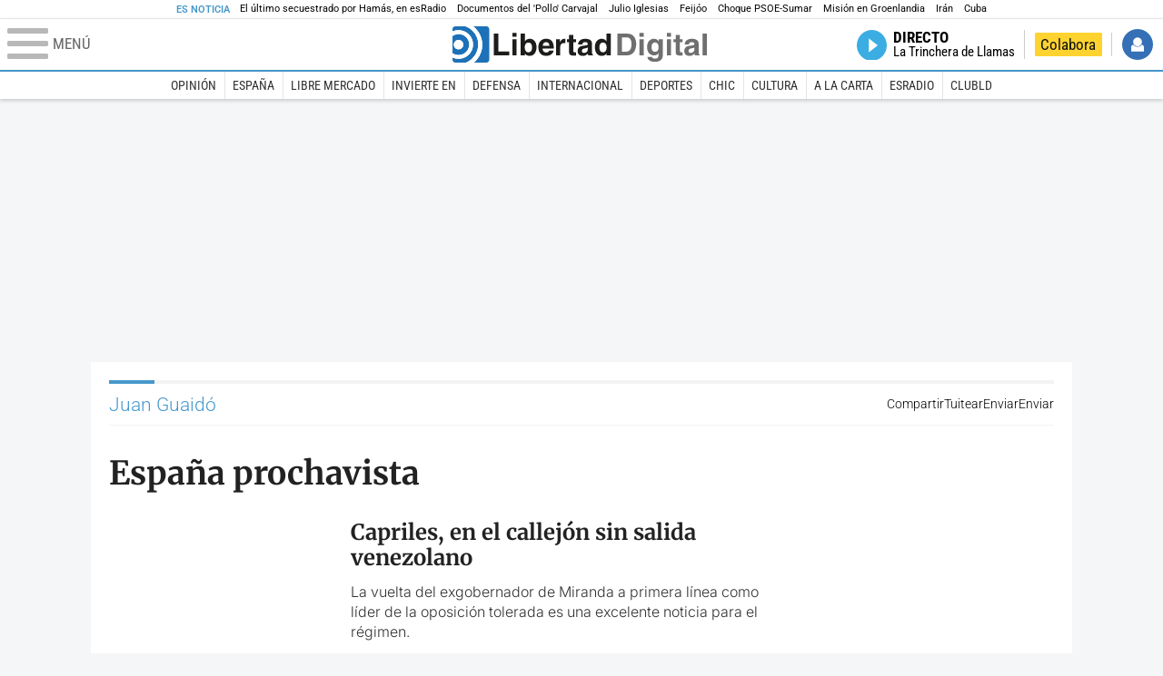

--- FILE ---
content_type: text/html; charset=UTF-8
request_url: https://www.libertaddigital.com/personajes/juan-guaido/4.html
body_size: 15041
content:

<!DOCTYPE html>
<html lang="es-ES" data-adsection="POR_D" data-adpagetype="tema">
<head prefix="og: http://ogp.me/ns# fb: http://ogp.me/ns/fb# article: http://ogp.me/ns/article#">
    <title>Juan Guaidó - Noticias, reportajes, vídeos y fotografías - Libertad Digital</title>
    <meta http-equiv="content-type" content="text/html; charset=utf-8" />
    <meta name="viewport" content="width=device-width,initial-scale=1,minimum-scale=1" />
    <meta name="mobile-web-app-capable" content="no">
    <meta name="apple-mobile-web-app-capable" content="no" />
    <link rel="preconnect" href="https://s1.staticld.com" />
    <link rel="preload" as="script" href="https://ajax.googleapis.com/ajax/libs/jquery/3.5.1/jquery.min.js" />
    <link rel="preload" as="script" href="https://s1.staticld.com/js/251/210318.min.js" />
                    <link rel="preload" as="font" href="https://s1.staticld.com/fonts/robotocondensed.woff2" crossorigin="anonymous" />
        <link rel="preload" as="font" href="https://s1.staticld.com/fonts/robotocondensed-italic.woff2" crossorigin="anonymous" />
        <link rel="preload" as="font" href="https://s1.staticld.com/fonts/roboto.woff2" crossorigin="anonymous" />
        <link rel="preload" as="font" href="https://s1.staticld.com/fonts/roboto-italic.woff2" crossorigin="anonymous" />
        <link rel="preload" as="font" href="https://s1.staticld.com/fonts/poppins800.woff2" crossorigin="anonymous" />
                <link rel="preload" as="font" href="https://s1.staticld.com/fonts/merriweather.woff2" crossorigin="anonymous" />
        <link rel="preload" as="font" href="https://s1.staticld.com/fonts/inter.woff2" crossorigin="anonymous" />
            
<link rel="preconnect" href="https://www.google-analytics.com" />
<link rel="preconnect" href="https://www.googletagservices.com" />
<link rel="preconnect" href="https://sb.scorecardresearch.com" />
<link rel="preconnect" href="https://onesignal.com" crossorigin="anonymous" />
<link rel="preconnect" href="https://cdn.onesignal.com" />

<link rel="dns-prefetch" href="https://www.adblockanalytics.com" />

<link rel="preconnect" href="https://des.smartclip.net" />
<link rel="preconnect" href="https://static.criteo.net" />
<link rel="preconnect" href="https://gem.gbc.criteo.com" />
<link rel="preconnect" href="https://ag.gbc.criteo.com" />
<link rel="preconnect" href="https://cas.criteo.com" />
<link rel="preconnect" href="https://log.outbrain.com" />
<link rel="dns-prefetch" href="https://www.ultimedia.com" />
<link rel="preconnect" href="https://adservice.google.com" />
<link rel="preconnect" href="https://securepubads.g.doubleclick.net" />
<link rel="preconnect" href="https://pagead2.googlesyndication.com" />
<link rel="preconnect" href="https://cdn.smartclip-services.com" />
<link rel="preconnect" href="https://ib.adnxs.com" />
<link rel="preconnect" href="https://fonts.googleapis.com" />

<link rel="preload" as="script" href="https://www.googletagmanager.com/gtm.js?id=GTM-K8ZQ574" />

    
<link rel="alternate" type="application/rss+xml" href="https://www.libertaddigital.com/personajes/juan-guaido/rss.xml" />
<meta name="apple-itunes-app" content="app-id=360408369">
<link rel="apple-touch-icon" href="https://s.libertaddigital.com/logos/ld/256.png" />
<link rel="canonical" href="https://www.libertaddigital.com/personajes/juan-guaido/" />
<meta name="description" content="Juan Guaidó Márquez (La Guaira, Venezuela, 1983) es un ingeniero y político venezolano, diputado nacional del partido Voluntad Popular. Desde el 5 de enero de 2019 es el presidente de la Asamblea Nacional de Venezuela. En su discurso como nuevo presidente, Guaidó confirmó que la AN desconocerá totalmente al gobierno de Nicolás Maduro pues, según el artículo 233 de la Constitución, ante el supuesto vacío de poder, o usurpación, el presidente de la Asamblea Nacional, en este caso Guaidó, deberá asumir la presidencia interina, situación que se llevó a cabo el 23 de enero de 2019.">
<link rel="image_src" href="https://s1.staticld.com//2019/01/16/juan-guaido160119.jpg" />
<meta name="keywords" content="guaido, juan guaido">
<link rel="manifest" href="https://s.libertaddigital.com/json/manifest/ld.json" />
<meta name="news_keywords" content="guaido, juan guaido">
<meta name="robots" content="follow,index,max-image-preview:large">
<link rel="shortcut icon" href="https://s.libertaddigital.com/ld.ico" />
<meta name="theme-color" content="#1B75BB">
<meta property="fb:app_id" content="115312275199271">
<meta property="fb:pages" content="141423087721">
<meta property="ld:content_type" content="tag">
<meta property="ld:outbrain" content="yes">
<meta property="ld:section" content="Portada">
<meta property="ld:seedtag" content="yes">
<meta property="og:description" content="Juan Guaidó Márquez (La Guaira, Venezuela, 1983) es un ingeniero y político venezolano, diputado nacional del partido Voluntad Popular. Desde el 5 de enero de 2019 es el presidente de la Asamblea Nacional de Venezuela. En su discurso como nuevo presidente, Guaidó confirmó que la AN desconocerá totalmente al gobierno de Nicolás Maduro pues, según el artículo 233 de la Constitución, ante el supuesto vacío de poder, o usurpación, el presidente de la Asamblea Nacional, en este caso Guaidó, deberá asumir la presidencia interina, situación que se llevó a cabo el 23 de enero de 2019.">
<meta property="og:image" content="https://s1.staticld.com//2019/01/16/1200/675/1194x359/juan-guaido160119.jpg">
<meta property="og:image:height" content="675">
<meta property="og:image:width" content="1200">
<meta property="og:site_name" content="Libertad Digital">
<meta property="og:title" content="Atentado contra Guaidó">
<meta property="og:type" content="website">
<meta property="og:url" content="https://www.libertaddigital.com/personajes/juan-guaido/">
<meta property="mrf:sections" content="Portada">
<meta property="mrf:tags" content="contentType:tag;branded:no">
<meta name="twitter:card" content="summary_large_image">
<meta name="twitter:description" content="Juan Guaidó Márquez (La Guaira, Venezuela, 1983) es un ingeniero y político venezolano, diputado nacional del partido Voluntad Popular. Desde el 5 de enero de 2019 es el presidente de la Asamblea Nacional de Venezuela. En su discurso como nuevo presidente, Guaidó confirmó que la AN desconocerá totalmente al gobierno de Nicolás Maduro pues, según el artículo 233 de la Constitución, ante el supuesto vacío de poder, o usurpación, el presidente de la Asamblea Nacional, en este caso Guaidó, deberá asumir la presidencia interina, situación que se llevó a cabo el 23 de enero de 2019.">
<meta name="twitter:image" content="https://s1.staticld.com//2019/01/16/2500/1250/1194x359/x-ld/juan-guaido160119.jpg">
<meta name="twitter:site" content="@libertaddigital">
<meta name="twitter:title" content="Atentado contra Guaidó">
    <script>
        (function(n,t){"use strict";function w(){}function u(n,t){if(n){typeof n=="object"&&(n=[].slice.call(n));for(var i=0,r=n.length;i<r;i++)t.call(n,n[i],i)}}function it(n,i){var r=Object.prototype.toString.call(i).slice(8,-1);return i!==t&&i!==null&&r===n}function s(n){return it("Function",n)}function a(n){return it("Array",n)}function et(n){var i=n.split("/"),t=i[i.length-1],r=t.indexOf("?");return r!==-1?t.substring(0,r):t}function f(n){(n=n||w,n._done)||(n(),n._done=1)}function ot(n,t,r,u){var f=typeof n=="object"?n:{test:n,success:!t?!1:a(t)?t:[t],failure:!r?!1:a(r)?r:[r],callback:u||w},e=!!f.test;return e&&!!f.success?(f.success.push(f.callback),i.load.apply(null,f.success)):e||!f.failure?u():(f.failure.push(f.callback),i.load.apply(null,f.failure)),i}function v(n){var t={},i,r;if(typeof n=="object")for(i in n)!n[i]||(t={name:i,url:n[i]});else t={name:et(n),url:n};return(r=c[t.name],r&&r.url===t.url)?r:(c[t.name]=t,t)}function y(n){n=n||c;for(var t in n)if(n.hasOwnProperty(t)&&n[t].state!==l)return!1;return!0}function st(n){n.state=ft;u(n.onpreload,function(n){n.call()})}function ht(n){n.state===t&&(n.state=nt,n.onpreload=[],rt({url:n.url,type:"cache"},function(){st(n)}))}function ct(){var n=arguments,t=n[n.length-1],r=[].slice.call(n,1),f=r[0];return(s(t)||(t=null),a(n[0]))?(n[0].push(t),i.load.apply(null,n[0]),i):(f?(u(r,function(n){s(n)||!n||ht(v(n))}),b(v(n[0]),s(f)?f:function(){i.load.apply(null,r)})):b(v(n[0])),i)}function lt(){var n=arguments,t=n[n.length-1],r={};return(s(t)||(t=null),a(n[0]))?(n[0].push(t),i.load.apply(null,n[0]),i):(u(n,function(n){n!==t&&(n=v(n),r[n.name]=n)}),u(n,function(n){n!==t&&(n=v(n),b(n,function(){y(r)&&f(t)}))}),i)}function b(n,t){if(t=t||w,n.state===l){t();return}if(n.state===tt){i.ready(n.name,t);return}if(n.state===nt){n.onpreload.push(function(){b(n,t)});return}n.state=tt;rt(n,function(){n.state=l;t();u(h[n.name],function(n){f(n)});o&&y()&&u(h.ALL,function(n){f(n)})})}function at(n){n=n||"";var t=n.split("?")[0].split(".");return t[t.length-1].toLowerCase()}function rt(t,i){function e(t){t=t||n.event;u.onload=u.onreadystatechange=u.onerror=null;i()}function o(f){f=f||n.event;(f.type==="load"||/loaded|complete/.test(u.readyState)&&(!r.documentMode||r.documentMode<9))&&(n.clearTimeout(t.errorTimeout),n.clearTimeout(t.cssTimeout),u.onload=u.onreadystatechange=u.onerror=null,i())}function s(){if(t.state!==l&&t.cssRetries<=20){for(var i=0,f=r.styleSheets.length;i<f;i++)if(r.styleSheets[i].href===u.href){o({type:"load"});return}t.cssRetries++;t.cssTimeout=n.setTimeout(s,250)}}var u,h,f;i=i||w;h=at(t.url);h==="css"?(u=r.createElement("link"),u.type="text/"+(t.type||"css"),u.rel="stylesheet",u.href=t.url,t.cssRetries=0,t.cssTimeout=n.setTimeout(s,500)):(u=r.createElement("script"),u.type="text/"+(t.type||"javascript"),u.src=t.url);u.onload=u.onreadystatechange=o;u.onerror=e;u.async=!1;u.defer=!1;t.errorTimeout=n.setTimeout(function(){e({type:"timeout"})},7e3);f=r.head||r.getElementsByTagName("head")[0];f.insertBefore(u,f.lastChild)}function vt(){for(var t,u=r.getElementsByTagName("script"),n=0,f=u.length;n<f;n++)if(t=u[n].getAttribute("data-headjs-load"),!!t){i.load(t);return}}function yt(n,t){var v,p,e;return n===r?(o?f(t):d.push(t),i):(s(n)&&(t=n,n="ALL"),a(n))?(v={},u(n,function(n){v[n]=c[n];i.ready(n,function(){y(v)&&f(t)})}),i):typeof n!="string"||!s(t)?i:(p=c[n],p&&p.state===l||n==="ALL"&&y()&&o)?(f(t),i):(e=h[n],e?e.push(t):e=h[n]=[t],i)}function e(){if(!r.body){n.clearTimeout(i.readyTimeout);i.readyTimeout=n.setTimeout(e,50);return}o||(o=!0,vt(),u(d,function(n){f(n)}))}function k(){r.addEventListener?(r.removeEventListener("DOMContentLoaded",k,!1),e()):r.readyState==="complete"&&(r.detachEvent("onreadystatechange",k),e())}var r=n.document,d=[],h={},c={},ut="async"in r.createElement("script")||"MozAppearance"in r.documentElement.style||n.opera,o,g=n.head_conf&&n.head_conf.head||"head",i=n[g]=n[g]||function(){i.ready.apply(null,arguments)},nt=1,ft=2,tt=3,l=4,p;if(r.readyState==="complete")e();else if(r.addEventListener)r.addEventListener("DOMContentLoaded",k,!1),n.addEventListener("load",e,!1);else{r.attachEvent("onreadystatechange",k);n.attachEvent("onload",e);p=!1;try{p=!n.frameElement&&r.documentElement}catch(wt){}p&&p.doScroll&&function pt(){if(!o){try{p.doScroll("left")}catch(t){n.clearTimeout(i.readyTimeout);i.readyTimeout=n.setTimeout(pt,50);return}e()}}()}i.load=i.js=ut?lt:ct;i.test=ot;i.ready=yt;i.ready(r,function(){y()&&u(h.ALL,function(n){f(n)});i.feature&&i.feature("domloaded",!0)})})(window);
        head.load([
                                                {jquery: "https://ajax.googleapis.com/ajax/libs/jquery/3.5.1/jquery.min.js"},
            {breaking: "https://s1.staticld.com//rt/2017urgente.js"},
                        {ld: "https://s1.staticld.com/js/251/210318.min.js"},

            {publi: "https://s1.staticld.com/rt/ld.min.js"}        ]);
    </script>
    <link title="Libertad Digital" rel="search" type="application/opensearchdescription+xml" href="https://www.libertaddigital.com/fragmentos/open-search.xml" />
    <link rel="stylesheet" href="https://s1.staticld.com/css/251/mobile.min.css" />
    <link rel="stylesheet" media="(min-width: 480px)" href="https://s1.staticld.com/css/251/tablet.min.css" />
    <link rel="stylesheet" media="(min-width: 821px)" href="https://s1.staticld.com/css/251/desktop.min.css" />
    <link rel="stylesheet" media="print" href="https://s1.staticld.com/css/251/print.min.css" />
                    <style>header.tag{display:flex;align-items:center;min-height:6em;padding-bottom:1.5em;margin-bottom:1.5em;border-bottom:1px solid #E1E0E0;align-items:stretch}header.tag figure{margin:0 1em 0 0;flex:1 1 30%;max-width:300px;border-radius:var(--border-radius)}header.tag figure img{position:absolute;width:100%;height:100%;object-fit:cover}header.tag .lede{flex:1 1 70%;order:3;margin:auto 0;line-height:140%;color:#333;font-weight:300}header.tag .lede>p:last-child{margin-bottom:0}header.tag.book{align-items:start}header.tag.book figure{box-shadow:2px 2px 2px #ccc;max-width:180px}header.tag.book figure iframe{display:block;max-width:100%}header.tag.book>div:first-child{flex:1 1 20%;max-width:200px}header.tag.book>div:nth-child(2){flex-basis:65%}header.tag.book>div.data{flex:1 1 25%;order:2;border-right:1px solid #E1E0E0;padding:0 1em;margin-right:1em}header.tag.book>div.data p{margin-bottom:.5em}@media (max-width:64em){header.tag figure{flex-basis:25%}header.tag.book>div:nth-child(2){flex-basis:50%}header.tag.book>div.data p strong{display:block}}@media (max-width:30em){header.tag{display:block}header.tag figure{max-width:none;padding-bottom:53.33%}header.tag figure{margin:0 0 1em 0}header.tag.book{display:flex;flex-wrap:wrap}header.tag.book figure{padding-bottom:0}header.tag.book>div.data{border-right:0;padding-right:0}}</style>
    <script type="application/ld+json">{"@context":"https://schema.org","@type":"ItemList","name":"Juan Guaidó","description":"Juan Guaidó Márquez (La Guaira, Venezuela, 1983) es un ingeniero y político venezolano, diputado nacional del partido Voluntad Popular. Desde el 5 de enero de 2019 es el presidente de la Asamblea Nacional de Venezuela. En su discurso como nuevo presidente, Guaidó confirmó que la AN desconocerá totalmente al gobierno de Nicolás Maduro pues, según el artículo 233 de la Constitución, ante el supuesto vacío de poder, o usurpación, el presidente de la Asamblea Nacional, en este caso Guaidó, deberá asumir la presidencia interina, situación que se llevó a cabo el 23 de enero de 2019.","itemListElement":[{"@type":"NewsArticle","headline":"España prochavista","description":"El Reino de España está dedicado en cuerpo y alma a apuntalar y sostener una dictadura comunista en Venezuela. ¿A cambio de qué?","articleSection":"Política","datePublished":"2020-09-29T23:56:01+0200","dateModified":"2024-12-20T14:50:22+0100","keywords":"Henrique Capriles, Josep Borrell, Juan Guaidó, Nicolás Maduro, Venezuela","image":{"@type":"ImageObject","url":"https://s1.staticld.com//2018/10/16/josep-borrell161018.jpg","width":1745,"height":1369},"author":[{"@type":"Person","name":"Emilio Campmany","url":"https://www.libertaddigital.com/autores/emilio-campmany/"}]},{"@type":"NewsArticle","headline":"Capriles, en el callejón sin salida venezolano","description":"La vuelta del exgobernador de Miranda a primera línea como líder de la oposición tolerada es una excelente noticia para el régimen.","articleSection":"Tribuna","datePublished":"2020-09-10T19:44:14+0200","dateModified":"2024-10-25T13:43:33+0200","keywords":"Henrique Capriles, Juan Guaidó, Nicolás Maduro, Unión Europea, Venezuela","image":{"@type":"ImageObject","url":"https://s1.staticld.com//2020/09/10/henrique-capriles-2020.jpg","width":1024,"height":578},"author":[{"@type":"Person","name":"Marcel Gascón Barberá","url":"https://www.libertaddigital.com/autores/marcel-gascon-barbera/"}]},{"@type":"AudioObject","headline":"Entrevista de Perfil: Antonio Ecarri, impulsor de la asociación \"Venelucía\"","description":"Nuestro colaborador, Nicolás Sierra, en su sección Entrevista de Perfil se cita con los personajes más destacados del panorama andaluz","datePublished":"2020-09-09T14:15:57+0200","dateModified":"2021-05-27T19:18:40+0200","keywords":"Andalucía, Juan Guaidó, Nicolás Maduro, Venezuela","author":{"@type":"Person","name":"EsRadio Sevilla","url":""},"encodingFormat":"audio/mp3","playerType":"html","contentUrl":"https://api.spreaker.com/v2/episodes/44230329/play.mp3?aw_0_req.gdpr=false&aw_0_1st.subcat=31","duration":"15M41S","contentSize":8310038,"uploadDate":"2020-09-09T14:15:57+0200"},{"@type":"NewsArticle","headline":"Salvar al dictador Maduro","description":"Desde el principio, España está dedicada a proteger el régimen de Maduro a escondidas, mientras lo ataca tan sólo de boquilla.","articleSection":"Latinoamérica","datePublished":"2020-09-08T20:20:49+0200","dateModified":"2024-12-05T16:40:40+0100","keywords":"Henrique Capriles, Juan Guaidó, Mariano Rajoy, Nicolás Maduro, Pedro Sánchez, Venezuela","image":{"@type":"ImageObject","url":"https://s1.staticld.com//2019/02/04/madurotriste211014-portada.jpg","width":1000,"height":428},"author":[{"@type":"Person","name":"Emilio Campmany","url":"https://www.libertaddigital.com/autores/emilio-campmany/"}]},{"@type":"NewsArticle","headline":"Capriles dice que da un paso al frente porque \"al parecer nadie más está dispuesto a asumir el riesgo\"","description":"El líder opositor venezolano dice que decidió \"dar un paso al frente\" para evitar que Maduro diseñe \"una oposición a su conveniencia\".","articleSection":"Latinoamérica","datePublished":"2020-09-07T02:25:15+0200","dateModified":"2024-10-08T14:40:27+0200","keywords":"Henrique Capriles, Juan Guaidó, Nicolás Maduro, Venezuela, Elecciones legislativas Venezuela-2020","image":{"@type":"ImageObject","url":"https://s1.staticld.com//2016/10/25/capriles241016.jpg","width":1000,"height":552},"author":{"@type":"Person","name":"LD/Agencias","url":""}},{"@type":"NewsArticle","headline":"Maduro logra dividir a la oposición para \"limpiar\" sus elecciones legislativas","description":"La oposición venezolana no ha logrado crear un bloque antichavista y algunos de sus representantes estarán en las elecciones de diciembre.","articleSection":"Latinoamérica","datePublished":"2020-09-03T19:02:14+0200","dateModified":"2025-01-11T00:50:37+0100","keywords":"Henrique Capriles, Juan Guaidó, María Corina Machado, MUD, Nicolás Maduro, Venezuela, Elecciones legislativas Venezuela-2020","image":{"@type":"ImageObject","url":"https://s1.staticld.com//2020/09/03/guaido-machado-capriles2.jpg","width":621,"height":383},"author":[{"@type":"Person","name":"Martín Higueras","url":"https://www.libertaddigital.com/autores/martin-higueras/"}]},{"@type":"NewsArticle","headline":"Guaidó llama a un nuevo pacto de la oposición para rechazar y denunciar las elecciones chavistas","description":"El presidente interino de Venezuela propuso un pacto de la oposición e hizo un llamamiento a María Corina Machado y Henrique Capriles.","articleSection":"Latinoamérica","datePublished":"2020-08-20T03:58:35+0200","dateModified":"2024-10-08T14:40:27+0200","keywords":"Juan Guaidó, Venezuela","image":{"@type":"ImageObject","url":"https://s1.staticld.com//2020/08/20/guaido-190820.jpg","width":413,"height":245},"author":{"@type":"Person","name":"LD/Agencias","url":""}},{"@type":"NewsArticle","headline":"Zapatero, en sus trece: dice que \"hay que aceptar que el chavismo es una realidad\" y minusvalora a Guaidó","description":"El expresidente dice que, en Venezuela, \"el Gobierno es el que es\" y aboga por \"construir una democracia consensuada\".","articleSection":"Política","datePublished":"2020-07-14T11:40:51+0200","dateModified":"2024-11-02T18:41:10+0100","keywords":"José Luis Rodríguez Zapatero, Juan Guaidó, Nicolás Maduro, Venezuela","image":{"@type":"ImageObject","url":"https://s1.staticld.com//2020/02/12/12022020-zapatero.jpg","width":1920,"height":1279},"author":{"@type":"Person","name":"LD/Agencias","url":""}},{"@type":"NewsArticle","headline":"La Justicia chavista suspende la cúpula del partido de Guaidó y allana el camino hacia el fraude","description":"El chavismo sigue su plan de evitar la oposición ante las elecciones legislativas de diciembre. Es el tercer partido que sufre una suspensión.","articleSection":"Latinoamérica","datePublished":"2020-07-07T20:12:53+0200","dateModified":"2024-10-04T04:42:04+0200","keywords":"Juan Guaidó, Nicolás Maduro, Venezuela","image":{"@type":"ImageObject","url":"https://s1.staticld.com//2019/04/30/juan-guaido-leopoldo-lopez30042019.jpg","width":1920,"height":1225},"author":{"@type":"Person","name":"LD/Agencias","url":""}},{"@type":"NewsArticle","headline":"La Justicia británica da a Guaidó el control del oro venezolano depositado en el Banco de Inglaterra","description":"Maduro anuncia que recurrirá mientras que Guaidó lo celebra como un \"fuerte respaldo\" a su causa.","articleSection":"Latinoamérica","datePublished":"2020-07-02T18:49:58+0200","dateModified":"2024-11-24T18:44:12+0100","keywords":"Juan Guaidó, Nicolás Maduro, Reino Unido, Venezuela","image":{"@type":"ImageObject","url":"https://s1.staticld.com//2020/01/21/guaido-200120.jpg","width":1500,"height":1000},"author":{"@type":"Person","name":"LD/Agencias","url":""}}]}</script><script type="application/ld+json">{"@context":"https://schema.org","@type":"WebSite","url":"https://www.libertaddigital.com/","potentialAction":{"@type":"SearchAction","target":{"@type":"EntryPoint","urlTemplate":"https://www.libertaddigital.com/c.php?op=buscar&q={search_term_string}"},"query-input":"required name=search_term_string"}}</script><script type="application/ld+json">{"@context":"http://schema.org","@type":"BreadcrumbList","itemListElement":[{"@type":"ListItem","position":1,"name":"Inicio","item":"https://www.libertaddigital.com/"},{"@type":"ListItem","position":2,"name":"Personajes","item":"https://www.libertaddigital.com/personajes/"},{"@type":"ListItem","position":3,"name":"Juan Guaidó","item":"https://www.libertaddigital.com/personajes/juan-guaido/"}]}</script></head>

<body class="tema">
<a name="top"></a>

<noscript><iframe src="https://www.googletagmanager.com/ns.html?id=GTM-K8ZQ574" height="0" width="0" style="display:none;visibility:hidden"></iframe></noscript>


<nav class="news">
    <span class="title">Es Noticia</span>
    <div class="scrollable"><ul>
            <li class="name"><a class="url" href="https://www.libertaddigital.com/espana/politica/2026-01-16/el-sobrecogedor-testimonio-de-eitan-horn-el-ultimo-secuestrado-al-que-solto-hamas-7344476/">El último secuestrado por Hamás, en esRadio</a></li>
            <li class="name"><a class="url" href="https://www.libertaddigital.com/internacional/latinoamerica/2026-01-16/los-documentos-del-pollo-carvajal-afirman-que-cuba-uso-ritos-religiosos-para-tener-bajo-control-a-maduro-7344170/">Documentos del 'Pollo' Carvajal</a></li>
            <li class="name"><a class="url" href="https://www.libertaddigital.com/chic/corazon/2026-01-16/julio-iglesias-habla-en-redes-sociales-esas-acusaciones-son-absolutamente-falsas-nunca-habia-sentido-tanta-maldad-7344379/">Julio Iglesias</a></li>
            <li class="name"><a class="url" href="https://www.libertaddigital.com/espana/politica/2026-01-16/feijoo-situa-venezuela-en-el-centro-de-su-politica-exterior-para-neutralizar-a-sanchez-7344283/">Feijóo</a></li>
            <li class="name"><a class="url" href="https://www.libertaddigital.com/libremercado/2026-01-16/el-psoe-carga-contra-sumar-por-vivienda-nunca-les-he-visto-tan-cerrados-y-tan-belicistas-y-les-compara-con-podemos-7344303/">Choque PSOE-Sumar</a></li>
            <li class="name"><a class="url" href="https://www.libertaddigital.com/defensa/2026-01-15/operacion-resistencia-artica-que-datos-clave-sabemos-de-la-incipiente-mision-militar-europea-en-groenlandia-7343989/">Misión en Groenlandia</a></li>
            <li class="name"><a class="url" href="https://www.libertaddigital.com/espana/politica/2026-01-15/podemos-y-sumar-impiden-que-el-congreso-apoye-a-las-mujeres-iranies-7344014/">Irán</a></li>
            <li class="name"><a class="url" href="https://www.libertaddigital.com/internacional/latinoamerica/2026-01-15/la-misteriosa-desaparicion-del-exdictador-cubano-raul-castro-tras-la-captura-de-maduro-7343897/">Cuba</a></li>
        </ul></div>
</nav>

<header class="superior">
    <a href="#" class="menu" aria-label="Abrir el menú de la web">
        <div class="hamburguesa">
            <span class="linea"></span>
            <span class="linea"></span>
            <span class="linea"></span>
        </div>
        <span class="rotulo">Menú</span>
    </a>
    <a class="logo"  href="https://www.libertaddigital.com/" title="Portada">
    <svg xmlns="http://www.w3.org/2000/svg" viewBox="-14.2 0 815.9 117.9"><path fill="#1D1D1B" d="M133 81.7h35.2v12.8h-50V23.7H133zM177.9 42h13.6v52.4h-13.6V42zm0-20.6h13.6v12.8h-13.6V21.4zM229.3 52.7c-8.7 0-11.7 8.2-11.7 15.6 0 5.9 1.8 16.2 11.7 16.2 10 0 11.7-10.2 11.7-16.2 0-7.4-3-15.6-11.7-15.6zm-11.2-3.9l.2-.2c2.2-3.3 6.3-8.2 15.2-8.2 11.5 0 21.8 8.9 21.8 27.2 0 14.6-6.5 28.4-22.1 28.4-5.7 0-11.8-2.1-15.2-8l-.2-.2v6.6h-13.3V23.7h13.6v25.1zM296.6 63.4c0-9.3-6.1-11.9-10.6-11.9s-10.6 2.7-10.6 11.9h21.2zm-21.8 9.1c0 2.9 1.2 12.5 12.3 12.5 3.8 0 7.8-2.3 8.9-6.1h14.1c0 5.8-7.4 17.1-23.7 17.1-14 0-25.2-7.9-25.2-28.4 0-14.3 7.3-27.2 24.8-27.2 18.6 0 24.8 12.7 24.8 32l-36 .1zM317.7 42h13v8.9h.2c2.9-5.3 6-10.4 14.4-10.4.9 0 1.8.1 2.7.2v14c-1.2-.2-2.7-.2-3.9-.2-10.7 0-12.7 6.7-12.7 12.5v27.5h-13.6V42h-.1zM373.4 42h8.7v9.9h-8.7v28.4c0 3.1.1 4.2 5.8 4.2.9 0 1.9-.1 2.9-.3v10.5c-2.2.2-4.3.3-6.5.3h-1.8c-11.8 0-14-4.5-14-11.3V51.9h-7.2V42h7.2V27.8h13.6V42zM419.7 68.8c-1.7.9-3.1 1.7-5.8 2.2l-3.6.7c-6.3 1.2-9.5 2.9-9.5 8.2 0 4.5 3.1 6.5 6.9 6.5 3.2 0 12-1.6 12-12.2v-5.4zm13.6 15.3c0 6.3 1.5 7.7 3.2 8.2v2.2h-15.1c-.5-1.2-1.3-3.2-1.3-6.1-4.2 4.3-7.5 7.7-16.8 7.7-9.4 0-16.2-5.5-16.2-16.2 0-8.7 5.5-14.9 14.4-16.2l13.3-2c1.9-.3 4.8-.8 4.8-4.3s-2-5.9-8.4-5.9c-7.3 0-8.5 3.2-9.1 7.2h-13.6c.1-3.8 2.7-18 22.4-18.2 18.7 0 22.3 8.4 22.3 15.9v27.7h.1zM468.5 84.4c10 0 11.7-10.2 11.7-16.2 0-7.4-3.1-15.6-11.7-15.6-8.7 0-11.7 8.2-11.7 15.6 0 6 1.8 16.2 11.7 16.2zm24.8 10.1H480v-6.6l-.2.2c-3.4 5.9-9.5 8-15.2 8-15.6 0-22.1-13.8-22.1-28.4 0-18.3 10.2-27.2 21.8-27.2 8.9 0 13 4.8 15.2 8.2l.2.2V23.7h13.6v70.8z"/><path fill="#706F6F" d="M529.5 82.2h14.4c12 0 16.1-12.1 16.1-23.7 0-20.9-10-22.6-16.3-22.6h-14.2v46.3zM515 23.7h31.2C570 23.7 575 44 575 57.4c0 15.2-6 37-29.4 37H515V23.7zM585.6 42h13.6v52.4h-13.6V42zm0-20.6h13.6v12.8h-13.6V21.4zM646.9 67.7c0-8.4-4.1-15.3-11.8-15.3-5.1 0-10.8 3.7-10.8 15.9 0 6.7 2.8 14.6 10.9 14.6 9.3-.1 11.7-8 11.7-15.2zM660.4 42v49.2c0 9.1-.7 24.1-26.3 24.1-10.8 0-22.3-4.6-22.9-15.6h15c.6 2.7 1.7 5.3 9.7 5.3 7.4 0 10.9-3.5 10.9-12v-6.2l-.2-.1c-2.3 3.8-5.7 7.7-14 7.7-12.6 0-22.6-8.8-22.6-27.1 0-18 10.3-26.9 21.8-26.9 9.8 0 13.7 5.7 15.4 9.2h.2V42h13zM673.2 42h13.6v52.4h-13.6V42zm0-20.6h13.6v12.8h-13.6V21.4zM715.4 42h8.7v9.9h-8.7v28.4c0 3.1.1 4.2 5.8 4.2.9 0 1.9-.1 2.9-.3v10.5c-2.2.2-4.3.3-6.5.3h-1.8c-11.8 0-14-4.5-14-11.3V51.9h-7.2V42h7.2V27.8h13.6V42zM761.7 68.8c-1.7.9-3.1 1.7-5.8 2.2l-3.6.7c-6.3 1.2-9.5 2.9-9.5 8.2 0 4.5 3.1 6.5 6.9 6.5 3.2 0 12-1.6 12-12.2v-5.4zm13.6 15.3c0 6.3 1.5 7.7 3.2 8.2v2.2h-15.1c-.5-1.2-1.3-3.2-1.3-6.1-4.2 4.3-7.5 7.7-16.8 7.7-9.4 0-16.2-5.5-16.2-16.2 0-8.7 5.5-14.9 14.4-16.2l13.3-2c1.9-.3 4.8-.8 4.8-4.3s-2-5.9-8.4-5.9c-7.3 0-8.5 3.2-9.1 7.2h-13.6c.1-3.8 2.7-18 22.4-18.2 18.7 0 22.3 8.4 22.3 15.9v27.8l.1-.1zM801.7 94.5h-13.6V23.7h13.6z"/><path fill="#1D71B8" d="M-14.2 9.2v7.3C3 8.7 24 11.8 38.1 26c18.2 18.2 18.2 47.8 0 66l-.2.2c-14.1 14-35 17-52.1 9.2v7.3c0 5.1 4.1 9.2 9.2 9.2h34c7.5-3.1 14.5-7.7 20.6-13.8v-.1c24.8-24.9 25.1-65 .5-89.5l-.3-.3C43.3 7.7 35.6 3 27.4 0H-5c-5.1 0-9.2 4.1-9.2 9.2z"/><path fill="#1D71B8" d="M94.5 0H52.1c2.2 1.7 4.3 3.6 6.4 5.6l.5.5c29.6 29.6 29.8 77.6.3 107.1-.1.1-.2.1-.2.2-1.6 1.6-3.3 3.1-5 4.5h40.4c5.1 0 9.2-4.1 9.2-9.2V9.2c0-5.1-4.1-9.2-9.2-9.2zM16 48.8c6 6 6 15.6 0 21.6-5.9 6-15.6 5.9-21.6 0-6-6-6-15.6 0-21.6 6-6 15.6-6 21.6 0zm13.2 34.7c.1-.1.2-.1.2-.2 13.3-13.3 13.4-34.9.1-48.2-.1-.1-.2-.2-.3-.2-11.9-11.7-30.3-12.8-43.5-3.4v55.7c13.3 9.2 31.6 8 43.5-3.7z"/><path fill="#FFF" d="M59.3 113.2C88.8 83.7 88.7 35.7 59 6.1l-.5-.5c-2-2-4.2-3.9-6.4-5.6H27.3c8.2 3 15.9 7.7 22.5 14.2l.3.3C74.6 39 74.4 79.1 49.6 104v.1c-6.1 6.1-13.1 10.7-20.6 13.8h25c1.7-1.4 3.4-2.9 5-4.5.1-.1.2-.2.3-.2z"/><path fill="#FFF" d="M37.9 92.3c.1-.1.2-.1.2-.2 18.2-18.2 18.2-47.8 0-66C24 11.8 3 8.7-14.2 16.5v15c13.2-9.4 31.6-8.3 43.5 3.4.1.1.2.2.3.2 13.3 13.3 13.2 34.9-.1 48.2-.1.1-.2.1-.2.2C17.4 95.2-.9 96.4-14.1 87.2v14.2c17 7.9 37.9 4.8 52-9.1z"/><path fill="#FFF" d="M-5.6 70.3c6 6 15.6 6 21.6 0 6-5.9 5.9-15.6 0-21.6-6-6-15.6-6-21.6 0-5.9 6-5.9 15.6 0 21.6z"/></svg>    </a>
        <!---->    <nav>
        <ul>
                        <li class="directo" id="directoesradio"><a href="https://esradio.libertaddigital.com/directo.html">
                    <span class="title">Directo</span>
                    <span class="programa">esRadio</span>
                                    </a></li>
            <li class="colaborar"><a href="https://www.libertaddigital.com/colabora/">Colabora</a></li>
            <li id="navbarLoginUsername" class="login">
                <a href="#">Iniciar Sesión</a>
            </li>
        </ul>
    </nav>
</header>

<div id="desplegable_login" class="d_usuario" style="display: none;"></div>

    <nav class="submenu">
        <div class="scrollable">
            <ul>
                                    <li class="name"><a class="url" href="https://www.libertaddigital.com/opinion/">Opinión</a></li>
                                    <li class="name"><a class="url" href="https://www.libertaddigital.com/espana/">España</a></li>
                                    <li class="name"><a class="url" href="https://www.libertaddigital.com/libremercado/">Libre Mercado</a></li>
                                    <li class="name"><a class="url" href="https://www.libertaddigital.com/libremercado/invierte-en/">Invierte en</a></li>
                                    <li class="name"><a class="url" href="https://www.libertaddigital.com/defensa/">Defensa</a></li>
                                    <li class="name"><a class="url" href="https://www.libertaddigital.com/internacional/">Internacional</a></li>
                                    <li class="name"><a class="url" href="https://www.libertaddigital.com/deportes/">Deportes</a></li>
                                    <li class="name"><a class="url" href="https://www.libertaddigital.com/chic/">Chic</a></li>
                                    <li class="name"><a class="url" href="https://www.libertaddigital.com/cultura/">Cultura</a></li>
                                    <li class="name"><a class="url" href="https://www.libertaddigital.com/a-la-carta/">A la carta</a></li>
                                    <li class="name"><a class="url" href="https://esradio.libertaddigital.com/">esRadio</a></li>
                                    <li class="name"><a class="url" href="https://www.libertaddigital.com/club/">ClubLD</a></li>
                            </ul>
        </div>
    </nav>


    <div id="cintillo" class="vacio"></div>


    <div style="position: relative; overflow: hidden;"><div id="fb-root"></div></div>
    <script>
        head.ready("ld", function() {
            cargar_facebook(115312275199271, 'www.libertaddigital.com', 'www.libertaddigital.com',
                false);
        });
    </script>

        
    <div class="dfp outofpage" id="outofpage"></div><div class="dfp mega atf" id="mega-atf"></div>
    
    
    <main>


<header class="interior">
    <h1>Juan Guaidó</h1>
    <ul class="social">
    <li class="facebook" data-text="Juan Guaidó">Compartir</li>
    <li class="twitter"  data-text="Juan Guaidó" data-via="libertaddigital" data-related="">Tuitear</li>
    <li class="whatsapp" data-text="Juan Guaidó">Enviar</li>
    <li class="email"    data-text="Juan Guaidó">Enviar</li>
</ul></header>



<section class="template wide no-lines no-ads  a1 b0 c0" id="f39756ac87d">

    
    
                <div class="a">                                        

<article class="opinion with-media" id="node751eff68-17a0-40e2-8260-02469ed5ffdc">
            <a href="https://www.libertaddigital.com/opinion/2020-09-29/emilio-campmany-espana-prochavista-6664630/">
                            <figure>
                <picture><source data-sizes="auto" type="image/webp"  media="(min-width: 821px)" data-srcset="https://s1.staticld.com//2018/10/16/1040/816/925x383/josep-borrell161018.jpg.webp 1040w" /><source data-sizes="auto" type="image/jpeg"  media="(min-width: 821px)" data-srcset="https://s1.staticld.com//2018/10/16/1040/816/925x383/josep-borrell161018.jpg 1040w" /><source data-sizes="auto" type="image/webp"  media="(min-width: 480px)" data-srcset="https://s1.staticld.com//2018/10/16/755/593/925x383/josep-borrell161018.jpg.webp 755w" /><source data-sizes="auto" type="image/jpeg"  media="(min-width: 480px)" data-srcset="https://s1.staticld.com//2018/10/16/755/593/925x383/josep-borrell161018.jpg 755w" /><source data-sizes="auto" type="image/webp"  data-srcset="https://s1.staticld.com//2018/10/16/431/339/925x383/josep-borrell161018.jpg.webp 431w" /><source data-sizes="auto" type="image/jpeg"  data-srcset="https://s1.staticld.com//2018/10/16/431/339/925x383/josep-borrell161018.jpg 431w" /><img class="l" src="https://s1.staticld.com/images/trans.png" alt="Josep Borrell" /></picture>                            </figure>
                        

                    <header>
                    <h2>España prochavista</h2>
        
                        
        </header>
    </a>

    </article>

                                            </div>    

        

        
    
    
    <style>#node751eff68-17a0-40e2-8260-02469ed5ffdc figure{aspect-ratio:1745 / 1369}</style>
</section>
<section class="template list no-lines ads conlateral a9 b0 c0" id="fadda3d58db">

    
    
                <div class="a">                                        

<article class="opinion with-media lateral">
            <a href="https://www.libertaddigital.com/club/ideas/tribuna/2020-09-10/marcel-gascon-barbera-capriles-en-el-callejon-sin-salida-venezolano-6658407/">
                            <figure>
                <picture><source data-sizes="auto" type="image/webp"  media="(min-width: 821px)" data-srcset="https://s1.staticld.com//2020/09/10/237/162/henrique-capriles-2020.jpg.webp 237w" /><source data-sizes="auto" type="image/jpeg"  media="(min-width: 821px)" data-srcset="https://s1.staticld.com//2020/09/10/237/162/henrique-capriles-2020.jpg 237w" /><source data-sizes="auto" type="image/webp"  media="(min-width: 480px)" data-srcset="https://s1.staticld.com//2020/09/10/250/170/henrique-capriles-2020.jpg.webp 250w" /><source data-sizes="auto" type="image/jpeg"  media="(min-width: 480px)" data-srcset="https://s1.staticld.com//2020/09/10/250/170/henrique-capriles-2020.jpg 250w" /><source data-sizes="auto" type="image/webp"  data-srcset="https://s1.staticld.com//2020/09/10/142/95/henrique-capriles-2020.jpg.webp 142w" /><source data-sizes="auto" type="image/jpeg"  data-srcset="https://s1.staticld.com//2020/09/10/142/95/henrique-capriles-2020.jpg 142w" /><img class="l" src="https://s1.staticld.com/images/trans.png" alt="Henrique Capriles." /></picture>                            </figure>
                        

                    <header>
                    <h2>Capriles, en el callejón sin salida venezolano</h2>
        
                        <div class="lede">La vuelta del exgobernador de Miranda a primera línea como líder de la oposición tolerada es una excelente noticia para el régimen. </div>
        </header>
    </a>

    </article>

                                            

<article class="es-audio lateral">
            <a href="https://esradio.libertaddigital.com/sevilla/2020-09-09/entrevista-de-perfil-antonio-ecarri-impulsor-de-la-asociacion-venelucia-6658342/">
                                

                    <header>
                    <h2>Entrevista de Perfil: Antonio Ecarri, impulsor de la asociación "Venelucía"</h2>
        
                        <div class="lede">Nuestro colaborador, Nicolás Sierra, en su sección Entrevista de Perfil se cita con los personajes más destacados del panorama andaluz</div>
        </header>
    </a>

    </article>

                                            

<article class="opinion with-media lateral">
            <a href="https://www.libertaddigital.com/opinion/2020-09-08/emilio-campmany-salvar-al-dictador-maduro-6658140/">
                            <figure>
                <picture><source data-sizes="auto" type="image/webp"  media="(min-width: 821px)" data-srcset="https://s1.staticld.com//2019/02/04/237/162/madurotriste211014-portada.jpg.webp 237w" /><source data-sizes="auto" type="image/jpeg"  media="(min-width: 821px)" data-srcset="https://s1.staticld.com//2019/02/04/237/162/madurotriste211014-portada.jpg 237w" /><source data-sizes="auto" type="image/webp"  media="(min-width: 480px)" data-srcset="https://s1.staticld.com//2019/02/04/250/170/madurotriste211014-portada.jpg.webp 250w" /><source data-sizes="auto" type="image/jpeg"  media="(min-width: 480px)" data-srcset="https://s1.staticld.com//2019/02/04/250/170/madurotriste211014-portada.jpg 250w" /><source data-sizes="auto" type="image/webp"  data-srcset="https://s1.staticld.com//2019/02/04/142/95/madurotriste211014-portada.jpg.webp 142w" /><source data-sizes="auto" type="image/jpeg"  data-srcset="https://s1.staticld.com//2019/02/04/142/95/madurotriste211014-portada.jpg 142w" /><img class="l" src="https://s1.staticld.com/images/trans.png" alt="Nicolás Maduro." /></picture>                            </figure>
                        

                    <header>
                    <h2>Salvar al dictador Maduro</h2>
        
                        <div class="lede">Desde el principio, España está dedicada a proteger el régimen de Maduro a escondidas, mientras lo ataca tan sólo de boquilla.</div>
        </header>
    </a>

    </article>

                                            

<article class="with-media lateral">
            <a href="https://www.libertaddigital.com/internacional/latinoamerica/2020-09-07/capriles-da-un-paso-al-frente-porque-al-parecer-nadie-mas-esta-dispuesto-a-asumir-el-riesgo-1276663552/">
                            <figure>
                <picture><source data-sizes="auto" type="image/webp"  media="(min-width: 821px)" data-srcset="https://s1.staticld.com//2016/10/25/237/162/capriles241016.jpg.webp 237w" /><source data-sizes="auto" type="image/jpeg"  media="(min-width: 821px)" data-srcset="https://s1.staticld.com//2016/10/25/237/162/capriles241016.jpg 237w" /><source data-sizes="auto" type="image/webp"  media="(min-width: 480px)" data-srcset="https://s1.staticld.com//2016/10/25/250/170/capriles241016.jpg.webp 250w" /><source data-sizes="auto" type="image/jpeg"  media="(min-width: 480px)" data-srcset="https://s1.staticld.com//2016/10/25/250/170/capriles241016.jpg 250w" /><source data-sizes="auto" type="image/webp"  data-srcset="https://s1.staticld.com//2016/10/25/142/95/capriles241016.jpg.webp 142w" /><source data-sizes="auto" type="image/jpeg"  data-srcset="https://s1.staticld.com//2016/10/25/142/95/capriles241016.jpg 142w" /><img class="l" src="https://s1.staticld.com/images/trans.png" alt="Henrique Capriles." /></picture>                            </figure>
                        

                    <header>
                    <h2>Capriles dice que da un paso al frente porque "al parecer nadie más está dispuesto a asumir el riesgo"</h2>
        
                        <div class="lede">El l&#237;der opositor venezolano dice que decidi&#243; "dar un paso al frente" para evitar que Maduro dise&#241;e "una oposici&#243;n a su conveniencia".</div>
        </header>
    </a>

    </article>

                                            

<article class="with-media lateral">
            <a href="https://www.libertaddigital.com/internacional/latinoamerica/2020-09-03/maduro-logra-dividir-a-la-oposicion-para-limpiar-sus-elecciones-legislativas-1276663425/">
                            <figure>
                <picture><source data-sizes="auto" type="image/webp"  media="(min-width: 821px)" data-srcset="https://s1.staticld.com//2020/09/03/237/162/guaido-machado-capriles2.jpg.webp 237w" /><source data-sizes="auto" type="image/jpeg"  media="(min-width: 821px)" data-srcset="https://s1.staticld.com//2020/09/03/237/162/guaido-machado-capriles2.jpg 237w" /><source data-sizes="auto" type="image/webp"  media="(min-width: 480px)" data-srcset="https://s1.staticld.com//2020/09/03/250/170/guaido-machado-capriles2.jpg.webp 250w" /><source data-sizes="auto" type="image/jpeg"  media="(min-width: 480px)" data-srcset="https://s1.staticld.com//2020/09/03/250/170/guaido-machado-capriles2.jpg 250w" /><source data-sizes="auto" type="image/webp"  data-srcset="https://s1.staticld.com//2020/09/03/142/95/guaido-machado-capriles2.jpg.webp 142w" /><source data-sizes="auto" type="image/jpeg"  data-srcset="https://s1.staticld.com//2020/09/03/142/95/guaido-machado-capriles2.jpg 142w" /><img class="l" src="https://s1.staticld.com/images/trans.png" alt="Juan Guaidó, María Corina Machado y Henrique Capriles." /></picture>                            </figure>
                        

                    <header>
                    <h2>Maduro logra dividir a la oposición para "limpiar" sus elecciones legislativas</h2>
        
                            <div class="byline">Martín Higueras (Iberoamérica)</div>
                <div class="lede">La oposici&#243;n venezolana no ha logrado crear un bloque antichavista y algunos de sus representantes estar&#225;n en las elecciones de diciembre.</div>
        </header>
    </a>

    </article>

                                            

<article class="with-media lateral">
            <a href="https://www.libertaddigital.com/internacional/latinoamerica/2020-08-20/guaido-llama-a-un-nuevo-pacto-de-la-oposicion-para-rechazar-y-denunciar-las-elecciones-chavistas-1276662746/">
                            <figure>
                <picture><source data-sizes="auto" type="image/webp"  media="(min-width: 821px)" data-srcset="https://s1.staticld.com//2020/08/20/237/162/guaido-190820.jpg.webp 237w" /><source data-sizes="auto" type="image/jpeg"  media="(min-width: 821px)" data-srcset="https://s1.staticld.com//2020/08/20/237/162/guaido-190820.jpg 237w" /><source data-sizes="auto" type="image/webp"  media="(min-width: 480px)" data-srcset="https://s1.staticld.com//2020/08/20/250/170/guaido-190820.jpg.webp 250w" /><source data-sizes="auto" type="image/jpeg"  media="(min-width: 480px)" data-srcset="https://s1.staticld.com//2020/08/20/250/170/guaido-190820.jpg 250w" /><source data-sizes="auto" type="image/webp"  data-srcset="https://s1.staticld.com//2020/08/20/142/95/guaido-190820.jpg.webp 142w" /><source data-sizes="auto" type="image/jpeg"  data-srcset="https://s1.staticld.com//2020/08/20/142/95/guaido-190820.jpg 142w" /><img class="l" src="https://s1.staticld.com/images/trans.png" alt="Juan Guaidó, en su mensaje de este miércoles." /></picture>                            </figure>
                        

                    <header>
                    <h2>Guaidó llama a un nuevo pacto de la oposición para rechazar y denunciar las elecciones chavistas</h2>
        
                        <div class="lede">El presidente interino de Venezuela propuso un pacto de la oposici&#243;n e hizo un llamamiento a Mar&#237;a Corina Machado y Henrique Capriles.</div>
        </header>
    </a>

    </article>

                                            

<article class="with-media lateral">
            <a href="https://www.libertaddigital.com/espana/politica/2020-07-14/zapatero-en-sus-trece-dice-que-hay-que-aceptar-que-el-chavismo-es-una-realidad-y-minusvalora-a-guaido-1276660962/">
                            <figure>
                <picture><source data-sizes="auto" type="image/webp"  media="(min-width: 821px)" data-srcset="https://s1.staticld.com//2020/02/12/237/162/1119x350/12022020-zapatero.jpg.webp 237w" /><source data-sizes="auto" type="image/jpeg"  media="(min-width: 821px)" data-srcset="https://s1.staticld.com//2020/02/12/237/162/1119x350/12022020-zapatero.jpg 237w" /><source data-sizes="auto" type="image/webp"  media="(min-width: 480px)" data-srcset="https://s1.staticld.com//2020/02/12/250/170/1119x350/12022020-zapatero.jpg.webp 250w" /><source data-sizes="auto" type="image/jpeg"  media="(min-width: 480px)" data-srcset="https://s1.staticld.com//2020/02/12/250/170/1119x350/12022020-zapatero.jpg 250w" /><source data-sizes="auto" type="image/webp"  data-srcset="https://s1.staticld.com//2020/02/12/142/95/1119x350/12022020-zapatero.jpg.webp 142w" /><source data-sizes="auto" type="image/jpeg"  data-srcset="https://s1.staticld.com//2020/02/12/142/95/1119x350/12022020-zapatero.jpg 142w" /><img class="l" src="https://s1.staticld.com/images/trans.png" alt="El expresidente del Gobierno, José Luis Rodríguez Zapatero" /></picture>                            </figure>
                        

                    <header>
                    <h2>Zapatero tacha de error el reconocimiento de Guaidó y pide a la oposición que acepte que el chavismo es "una realidad"</h2>
        
                        <div class="lede">El expresidente dice que, en Venezuela, "el Gobierno es el que es" y aboga por "construir una democracia consensuada".</div>
        </header>
    </a>

    </article>

                                            

<article class="with-media lateral">
            <a href="https://www.libertaddigital.com/internacional/latinoamerica/2020-07-07/la-justicia-chavista-suspende-la-cupula-del-partido-de-guaido-y-allana-el-camino-hacia-el-fraude-1276660630/">
                            <figure>
                <picture><source data-sizes="auto" type="image/webp"  media="(min-width: 821px)" data-srcset="https://s1.staticld.com//2019/04/30/237/162/juan-guaido-leopoldo-lopez30042019.jpg.webp 237w" /><source data-sizes="auto" type="image/jpeg"  media="(min-width: 821px)" data-srcset="https://s1.staticld.com//2019/04/30/237/162/juan-guaido-leopoldo-lopez30042019.jpg 237w" /><source data-sizes="auto" type="image/webp"  media="(min-width: 480px)" data-srcset="https://s1.staticld.com//2019/04/30/250/170/juan-guaido-leopoldo-lopez30042019.jpg.webp 250w" /><source data-sizes="auto" type="image/jpeg"  media="(min-width: 480px)" data-srcset="https://s1.staticld.com//2019/04/30/250/170/juan-guaido-leopoldo-lopez30042019.jpg 250w" /><source data-sizes="auto" type="image/webp"  data-srcset="https://s1.staticld.com//2019/04/30/142/95/juan-guaido-leopoldo-lopez30042019.jpg.webp 142w" /><source data-sizes="auto" type="image/jpeg"  data-srcset="https://s1.staticld.com//2019/04/30/142/95/juan-guaido-leopoldo-lopez30042019.jpg 142w" /><img class="l" src="https://s1.staticld.com/images/trans.png" alt="Juan Guaidó y Leopoldo López." /></picture>                            </figure>
                        

                    <header>
                    <h2>La Justicia chavista suspende la cúpula del partido de Guaidó y allana el camino hacia el fraude</h2>
        
                        <div class="lede">El chavismo sigue su plan de evitar la oposici&#243;n ante las elecciones legislativas de diciembre. Es el tercer partido que sufre una suspensi&#243;n.</div>
        </header>
    </a>

    </article>

                                            

<article class="with-media lateral">
            <a href="https://www.libertaddigital.com/internacional/latinoamerica/2020-07-02/la-justicia-britanica-da-a-guaido-el-control-del-oro-venezolano-depositado-en-el-banco-de-inglaterra-1276660405/">
                            <figure>
                <picture><source data-sizes="auto" type="image/webp"  media="(min-width: 821px)" data-srcset="https://s1.staticld.com//2020/01/21/237/162/guaido-200120.jpg.webp 237w" /><source data-sizes="auto" type="image/jpeg"  media="(min-width: 821px)" data-srcset="https://s1.staticld.com//2020/01/21/237/162/guaido-200120.jpg 237w" /><source data-sizes="auto" type="image/webp"  media="(min-width: 480px)" data-srcset="https://s1.staticld.com//2020/01/21/250/170/guaido-200120.jpg.webp 250w" /><source data-sizes="auto" type="image/jpeg"  media="(min-width: 480px)" data-srcset="https://s1.staticld.com//2020/01/21/250/170/guaido-200120.jpg 250w" /><source data-sizes="auto" type="image/webp"  data-srcset="https://s1.staticld.com//2020/01/21/142/95/guaido-200120.jpg.webp 142w" /><source data-sizes="auto" type="image/jpeg"  data-srcset="https://s1.staticld.com//2020/01/21/142/95/guaido-200120.jpg 142w" /><img class="l" src="https://s1.staticld.com/images/trans.png" alt="Juan Guaidó da declaraciones a la prensa" /></picture>                            </figure>
                        

                    <header>
                    <h2>La Justicia británica da a Guaidó el control del oro venezolano depositado en el Banco de Inglaterra</h2>
        
                        <div class="lede">Maduro anuncia que recurrir&#225; mientras que Guaid&#243; lo celebra como un "fuerte respaldo" a su causa.</div>
        </header>
    </a>

    </article>

                                            </div>    

        

        
            <div>
        <div class="stuck"><div class="dfp roba atf" id="roba-atf"></div></div>    </div>
    
    
    </section><div class="dfp roba atf movil" id="roba-movil-atf"></div>

<div class="paginacion"><a href="3.html">&laquo;</a> <a href="1.html">1</a> <a href="2.html">2</a> <a href="3.html">3</a> <b>4</b> <a href="5.html">5</a> <a href="6.html">6</a> <a href="7.html">7</a> <a href="8.html">8</a> <a href="9.html">9</a> <a href="10.html">10</a> <a href="11.html">11</a> ... <a href="5.html">&raquo;</a></div>

<div class="dfp brandday" id="sc-brandday"></div>
</main>


<nav class="menu">
    <section class="buscador">
        <form action="https://www.libertaddigital.com/c.php?op=buscar" method="get">
            <input id="search_box" name="q" type="text" aria-label="Buscar" placeholder="Buscar..." />
            <input type="submit" />
        </form>
    </section>
    <section>
        <header><h2>Secciones</h2></header>
        <ul class="three">
            <li><a href="https://www.libertaddigital.com/">Portada</a></li>
            <li><a href="https://www.libertaddigital.com/opinion/">Opinión</a></li>
            <li><a href="https://www.libertaddigital.com/espana/">España</a></li>
            <li><a href="https://www.libertaddigital.com/andalucia/">Andalucía</a></li>
            <li><a href="https://www.libertaddigital.com/madrid/">Madrid</a></li>
            <li><a href="https://www.libertaddigital.com/canarias/">Canarias</a></li>
            <li><a href="https://www.libertaddigital.com/valencia/">Valencia</a></li>
            <li><a href="https://www.libertaddigital.com/internacional/">Internacional</a></li>
            <li><a href="https://www.libertaddigital.com/defensa/">Defensa</a></li>
            <li><a href="https://www.libertaddigital.com/chic/corazon/">Corazón</a></li>
            <li><a href="https://www.libertaddigital.com/chic/viajar-comer/">Viajar y Comer</a></li>
            <li><a href="https://www.libertaddigital.com/deportes/">Deportes</a></li>
            <li><a href="https://www.libertaddigital.com/sucesos/">Sucesos</a></li>
            <li><a href="https://www.libertaddigital.com/cultura/">Cultura</a></li>
            <li><a href="https://www.libertaddigital.com/cultura/libros/">Libros</a></li>
            <li><a href="https://www.libertaddigital.com/cultura/cine/">Cine</a></li>
            <li><a href="https://www.libertaddigital.com/cultura/series/">Series</a></li>
            <li><a href="https://www.libertaddigital.com/ciencia-tecnologia/">Tecnociencia</a></li>
            <li><a href="https://www.libertaddigital.com/ciencia-tecnologia/salud/">Salud</a></li>
            <li><a href="https://tv.libertaddigital.com/">Vídeos</a></li>
            <li><a href="https://www.libertaddigital.com/fotos/">Fotos</a></li>
        </ul>
    </section>
    <section class="channels">
        <header><h2>Canales</h2></header>
        <ul class="nolines">
            <li><a href="https://www.libertaddigital.com/libremercado/"><img class="l" src="https://s1.staticld.com/images/svg/logo-libremercado.svg" width="890" height="130" alt="Libre Mercado" /></a></li>
            <li><a href="https://www.libertaddigital.com/chic/"><img class="l" src="https://s1.staticld.com/images/svg/logo-chic.svg" width="393" height="144" alt="Chic" /></a></li>
            <li class="esradio"><a href="https://esradio.libertaddigital.com/"><img class="l" src="https://s1.staticld.com/images/svg/logo-esradio.svg" width="999" height="316" alt="esRadio" /></a></li>
            <li><a href="https://www.libertaddigital.com/club/"><img class="l" src="https://s1.staticld.com/images/svg/club.svg" width="1053" height="383" alt="ClubLD" /></a></li>
        </ul>
    </section>
    <section class="services">
        <header><h2>Servicios</h2></header>
        <ul class="two">
            <li><a href="https://www.libertaddigital.com/compras/">Me lo compro</a></li>
            <li><a href="https://yoquierouno.com/">Yo quiero uno</a></li>
            <li><a href="https://www.libertaddigital.com/servicios/trafico/">Tráfico</a></li>
            <li><a href="https://www.libertaddigital.com/servicios/gasolineras/">Precio gasolineras</a></li>
            <li><a href="https://www.libertaddigital.com/servicios/radares/">Radares</a></li>
            <li><a href="https://www.libertaddigital.com/servicios/eltiempo/">El Tiempo</a></li>
            <li><a href="https://conectate.estrategiasdeinversion.com/curso-de-inversion-y-gestion-patrimonial/">Gestiona tu patrimonio</a></li>
            <li><a href="https://www.libertaddigital.com/participacion/">Participación</a></li>
            <li><a href="https://www.libertaddigital.com/movil.html">Móviles</a></li>
            <li><a href="https://www.libertaddigital.com/correo/">Boletines</a></li>
            <li><a href="https://www.libertaddigital.com/rss/">RSS</a></li>
            <li><a href="https://www.libertaddigital.com/accesible/">Versión accesible</a></li>
            <li><a href="https://www.libertaddigital.com/ultimas-noticias.html">Últimas noticias</a></li>
        </ul>
    </section>
    <section>
        <header><h2>Archivo</h2></header>
        <ul>
            <li><a href="https://www.libertaddigital.com/hemeroteca.html">Hemeroteca</a></li>
            
            <li><a href="https://www.libertaddigital.com/personajes/">Personajes</a></li>
            <li><a href="https://www.libertaddigital.com/lugares/">Lugares</a></li>
            <li><a href="https://www.libertaddigital.com/empresas/">Empresas</a></li>
            <li><a href="https://www.libertaddigital.com/organismos/">Organismos</a></li>
            <li><a href="https://www.libertaddigital.com/temas/">Temas</a></li>
            <li><a href="https://www.libertaddigital.com/eventos/">Eventos LD</a></li>
        </ul>
    </section>
    <section>
        <header><h2>Redes</h2></header>
        <ul class="social nolines noshare">
            <li class="facebook l"><a class="box" href="https://www.facebook.com/libertad.digital" target="_blank" rel="noopener" aria-label="Cuenta de Facebook"><span class="share">Facebook</span></a></li>
            <li class="twitter l"><a class="box" href="https://x.com/libertaddigital" target="_blank" rel="noopener" aria-label="Cuenta de X/Twitter"><span class="share">X</span></a></li>
            <li class="instagram l"><a class="box" href="https://instagram.com/libertaddigital_" target="_blank" rel="noopener" aria-label="Cuenta de Instagram"><span class="share">Instagram</span></a></li>
            <li class="youtube l"><a class="box" href="https://www.youtube.com/LibertadDigital" target="_blank" rel="noopener" aria-label="Canal de YouTube"><span class="share">YouTube</span></a></li>
            <li class="whatsapp l"><a class="box" href="https://whatsapp.com/channel/0029Va8WwiCKbYMPoDUA4w10" target="_blank" rel="noopener" aria-label="Canal de WhatsApp"><span class="share">WhatsApp</span></a></li>
            <li class="telegram l"><a class="box" href="https://t.me/libertaddigital" target="_blank" rel="noopener" aria-label="Canal de Telegram"><span class="share">Telegram</span></a></li>
        </ul>
    </section>
</nav>

<footer class="inferior">
    <nav class="links">
        <a class="ld l" href="https://www.libertaddigital.com/">Libertad Digital</a>
        <ul class="corporativo">
            <li><a href="https://www.libertaddigital.com/corporativo/">Información corporativa</a></li>
            <li><a href="https://www.libertaddigital.com/tc.html">Términos y Condiciones</a></li>
            <li><a class="cmp" href="https://www.libertaddigital.com/cookies.html"><!--Privacidad y -->Cookies</a></li>
            <li><a href="https://www.libertaddigital.com/soporte"><!--Soporte-->Asistencia técnica</a></li>
            <li><a href="https://www.libertaddigital.com/autores/">Autores</a></li>
        </ul>
            <ul class="partners">
                            <li><a href="https://www.google.com/dfp/" rel="nofollow">Trafficking: DFP</a></li>
                <li><a href="https://www.smartclip.com/es/" rel="nofollow">Campañas: Smartclip</a></li>
                <li><a href="https://www.gfk.com/es/products/gfk-digital-audience-measurement" rel="nofollow">Estadísticas: GfK DAM</a></li>
                <li><a href="https://www.acens.es" rel="nofollow">Housing: Acens</a></li>
                <li><a href="https://www.flumotion.com/" rel="nofollow">Streaming: Flumotion</a></li>
                <li><a href="https://www.novainternet.es" rel="nofollow">Sistemas: Nova</a></li>        </ul>
        </nav>
    <nav class="links_social">
        <p>Encuéntranos en:</p>
        <ul>
            <li><a class="facebook l" href="https://www.facebook.com/libertad.digital" target="_blank" rel="noopener">Facebook</a></li>
            <li><a class="twitter l" href="https://x.com/libertaddigital" target="_blank" rel="noopener">Twitter</a></li>
            <li><a class="instagram l" href="https://instagram.com/libertaddigital_" target="_blank" rel="noopener">Instagram</a></li>
            <li><a class="youtube l" href="https://www.youtube.com/LibertadDigital" target="_blank" rel="noopener">YouTube</a></li>
            <li><a class="google l" href="https://profile.google.com/cp/CgkvbS8wZ2drM2Y" target="_blank" rel="noopener">Google Discover</a></li>
            <li><a class="flipboard l" href="https://flipboard.com/@libertaddigital" target="_blank" rel="noopener">Flipboard</a></li>
            <li><a class="telegram l" href="https://t.me/libertaddigital" target="_blank" rel="noopener">Telegram</a></li>
            <li><a class="apple l" href="https://www.apple.com/es/search/esradio?src=serp" target="_blank" rel="noopener">iTunes</a></li>
        </ul>
    </nav>
</footer>

</body>
</html>